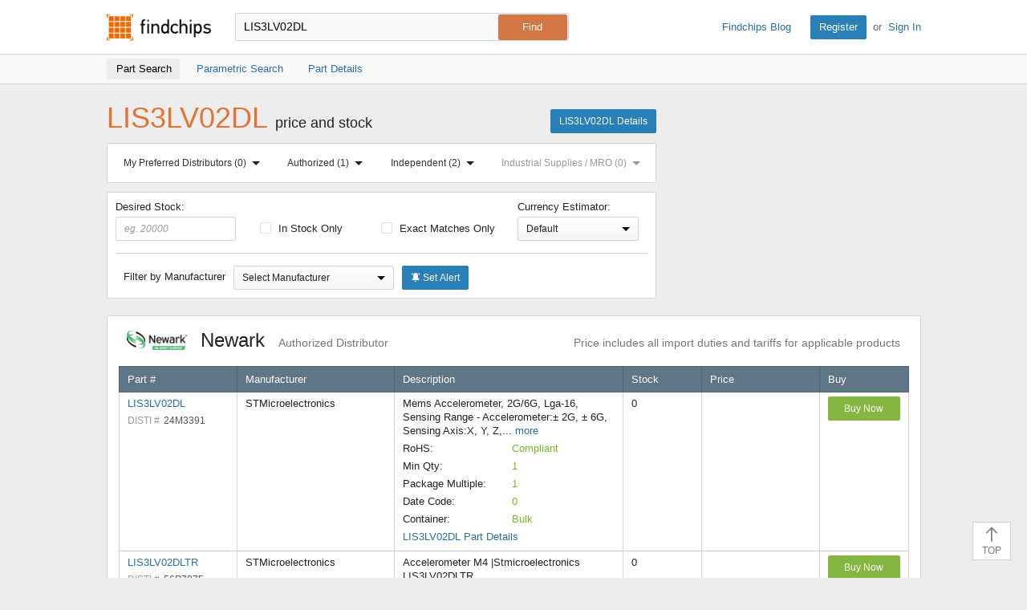

--- FILE ---
content_type: text/html; charset=UTF-8
request_url: https://www.findchips.com/search/LIS3LV02DL
body_size: 40322
content:
<!doctype html>
<!--[if IE 7]>    <html class="no-js lt-ie9 lt-ie8" lang="en"> <![endif]-->
<!--[if IE 8]>    <html class="no-js lt-ie9" lang="en"> <![endif]-->
<!--[if IE 9]>    <html class="no-js ie9" lang="en"> <![endif]-->
<!--[if gt IE 9]><!-->
<html class="no-js" lang="en" xmlns="http://www.w3.org/1999/html"> <!--<![endif]-->
<head>
    <meta charset="utf-8">
    
        
        <title>Findchips: LIS3LV02DL Price and Stock Results</title>
        <meta name="description" content="LIS3LV02DL price and availability by authorized and independent electronic component distributors." />
        
            <meta name="keywords" content="LIS3LV02DL price and stock, LIS3LV02DL pricing, LIS3LV02DL stock, LIS3LV02DL by distributor, authorized distributor, purchase LIS3LV02DL, buy LIS3LV02DL" />
        
    
    
    <meta name="viewport" content="width=device-width, initial-scale=1, maximum-scale=3">
    
        <link rel="preconnect" href="https://ads.supplyframe.com">
        <link rel="preconnect" href="https://analytics.supplyframe.com">
        <link rel="preconnect" href="https://images.ads.supplyframe.com">
    
    
    
        <link rel="preload" as="style" href="https://cdn.findchips.com/sites/findchips/stylesheets/search.css?version=0.160.2" /><link rel="preload" as="font" type="font/woff2" crossorigin href="https://cdn.findchips.com/sites/findchips/fonts/fcl-v1-icon-font.woff2?version=0.160.2" /><link rel="preload" as="font" type="font/woff2" crossorigin href="https://cdn.findchips.com/sites/findchips/fonts/fontcustom_e2eb10380bb82345ff60af5c87b72d13.woff2?version=0.160.2" />
        <link rel="stylesheet" href="https://cdn.findchips.com/sites/findchips/stylesheets/search.css?version=0.160.2" />
    

    <!--[if (gte IE 5.5)&(lte IE 9)]><link rel="stylesheet" href="https://cdn.findchips.com/sites/findchips/stylesheets/ie.css?version=0.160.2" /><![endif]-->

    
        
            
                <link rel="preload" href="//cdn.findchips.com/build/min/bundles/fc_search-0.160.2.js" as="script" nonce="9c4e2ddefd51467ea110a547275e57f2">
                <script nonce="9c4e2ddefd51467ea110a547275e57f2" src="//cdn.findchips.com/build/min/bundles/fc_search-0.160.2.js" defer></script>
            
        
    
    
    
    
        
            <link rel="canonical" href="https://www.findchips.com/search/lis3lv02dl">
        
    

    <link rel="manifest" href="/manifest.json">
<meta name="theme-color" content="#E37235">
<meta name="apple-mobile-web-app-capable" content="yes">
<meta name="apple-mobile-web-app-status-bar-style" content="default">
<link rel="apple-touch-startup-image" href="//cdn.findchips.com/sites/findchips/images/findchips@192x192.png?version=0.160.2">
</head>
<body class="is-en-locale">

    <img class="j-imp" data-src="//analytics.supplyframe.com/trackingservlet/impression?r=[base64]" src="//analytics.supplyframe.com/trackingservlet/impression?r=[base64]" style="display: none;" alt />

    <noscript>
        <div style="display:inline; float: left;">
            <img height="1" width="1" style="border-style: none; float: left;" alt="" src="//analytics.supplyframe.com/trackingservlet/impression?r=[base64]" alt="" />
        </div>
    </noscript>
    
    <!-- Google Tag Manager (noscript) -->
    
        <noscript><iframe src="https://www.googletagmanager.com/ns.html?id=GTM-TNPBC7P" height="0" width="0" style="display:none;visibility:hidden"></iframe></noscript>
    
    <!-- End Google Tag Manager (noscript) -->




<script nonce="9c4e2ddefd51467ea110a547275e57f2">
    var FC = FC || {};
    FC.translate = {"Part":"Part","Parts":"Parts","risk.rank":"Risk Rank","Design":"Design","Production":"Production","Long Term":"Long Term","No Risk Rank Available":"No Risk Rank Available","Low":"Low","Danger":"Danger","High":"High","Medium":"Medium","searchbox.instructions":"Please enter a full or partial manufacturer part number with a minimum of 3 letters or numbers","copy.link":"Copy Link","copied.exclamation":"Copied!"}
</script>






    <header id="header" class="header is-public-header ">
        <div class="content">

            <span class="logo">
                <a href="https://www.findchips.com" title="Findchips.com">Findchips.com</a>
            </span>

            <div class="header-right">
                <div class="blog-link">
                    <a target="_blank" href="https://blog.findchips.com">Findchips Blog</a>
                </div>
                <div class="sign-in-link">
                    <a href="/register" class="primary-button">Register</a><span class="action-separator">or</span><a href="/signin">Sign In</a>
                </div>
            </div>

            

                <div class="search-form ">
                    <form id="search" method="get" action="https://www.findchips.com/search" class="form">
                        <input type="text" placeholder="Enter part number" name="part" id="part" autocomplete="off"  value="LIS3LV02DL" autofocus />
                        
                        <input type="submit" class="secondary-button is-large" value="Find">
                        <div class="search-input-error hide">Please enter a full or partial manufacturer part number with a minimum of 3 letters or numbers</div>
                    </form>
                </div>

            
        </div>

        
        <!-- Sub Header Navigation-->
        <nav class="sub-header">
            <div class="content header-content">
                <a href="/search/LIS3LV02DL" class="sub-header-item active" title="">
                    <span>Part Search</span>
                </a>

                <a href="/parametric/search?term=LIS3LV02DL" class="sub-header-item " title="">
                    <span>Parametric Search</span>
                </a>

                <a href="/detail/LIS3LV02DL" class="sub-header-item " title="">
                    <span>Part Details</span>
                </a>

                
                    
                    
                    <div class="selector-wrapper">
                        <div class="j-distributor-filter distributor-filter-item">
                            <label class="label-with-txt">
                                <span>Distributor Filter:</span>
                                <select class="select">
                                    <option value="">All Distributors</option>
                                </select>
                            </label>
                        </div>
                        <button class="j-currency-sorter currency-sorter-item hyperlink hide"></button>
                    </div>
                

            </div>
        </nav>
        

        
    </header>


<!--[if (gte IE 5.5)&(lte IE 9)]>

    <div class="ie-message">
        <div class="alert-holder">
            <a href="http://windows.microsoft.com/en-us/internet-explorer/download-ie" class="basic-button is-large pull-right" target="_blank">Update your Browser</a>
            <p>Your browser (Internet Explorer) is out of date. <br>
            Update your browser for more security, comfort and the best experience for this site.</p>
        </div>
        <button class="hyperlink icon-close j-ie-close"></button>
    </div>

<![endif]-->

<div id="page" class="content search-page">

    <div class="headline-holder" >
        <div class="title-holder">

            <h1 class="title" >LIS3LV02DL <span>price and stock</span></h1>

            <a href="https://www.findchips.com/detail/LIS3LV02DL" class="primary-button">LIS3LV02DL Details</a>

        </div>

        
            
            
            <div class="ad-zone-medrect" data-adzone="rect" id="list_spons_medrect">
                <script nonce="9c4e2ddefd51467ea110a547275e57f2" type="text/javascript">
                    (function() {
                        // set data
                        var m3_r = Math.floor(Math.random()*99999999999);
                        var m3_u = '//ads.supplyframe.com/openads/www/delivery/ajs.php';
                        var searchTerm = 'LIS3LV02DL';
                        var charset = (document.charset ? '&charset='+document.charset : (document.characterSet ? '&charset='+document.characterSet : ''));
                        // generate url
                        var url = m3_u + '?zoneid=324';
                        if (document.MAX_used != undefined && document.MAX_used != ',') url += '&exclude=' + document.MAX_used;
                        if (charset) url += charset;
                        url += '&loc=' + escape(window.location);
                        if (document.referrer) url += '&referer=' + escape(document.referrer);
                        if (document.context) url += '&context=' + escape(document.context);
                        if (document.mmm_fo) url += '&mmm_fo=1';
                        var FC = window.FC || {};
                        var searchAds360 = FC.searchAds360 || {};
                        url += '&gcl=' + encodeURIComponent(searchAds360.gcl || '');
                        url += '&gclsrc=' + encodeURIComponent(searchAds360.gclsrc || '');
                        url += '&gclts=' + encodeURIComponent(searchAds360.gclts || '');
                        url += '&n=' + m3_r;
                        url += '&term=' + searchTerm;
                        url += '&adRenderElement=list_spons_medrect';
                        url += '&h_crc=9c4e2dde-fd51-467e-a110-a547275e57f2';
                        url += '';
                        
                        try {
                            // select head
                            var head = document.getElementsByTagName('head')[0];
                            // create scrypt
                            var adScriptElement = document.createElement("script");
                            adScriptElement.src = url;
                            adScriptElement.type = 'text/javascript';
                            adScriptElement.async = true;
                            // inject script into head

                            head.appendChild(adScriptElement);

                            adScriptElement.addEventListener('load', function() { 
                                if (!document.getElementById('list_spons_medrect').getElementsByTagName('a').length) {
                                    document.getElementById('list_spons_medrect').remove();
                                }
                            });
                        } catch(e) {
                            document.getElementById('list_spons_medrect').remove();
                        }
                    })();
                </script>
            </div>
            
        

        <div class="filters-holder srp-filters">
            
            <div id="anchors-holder" class="anchors-holder">
                <div id="anchors-tabs" class="content anchors-tabs">
                    <div class="anchors-sections">

                        <a href="#preferred-distributors">My Preferred Distributors <span class="anchors-number" id="anchors-number-preferred-distributors">(0)</span> <span class="arrow-holder"><span class="arrow-bottom"></span></span></a>

                        <a href="#authorized">Authorized <span class="anchors-number" id="anchors-number-authorized">(0)</span> <span class="arrow-holder"><span class="arrow-bottom"></span></span></a>
                        <a href="#independed">Independent <span class="anchors-number" id="anchors-number-independed">(0)</span> <span class="arrow-holder"><span class="arrow-bottom"></span></span></a>
                        <a href="#industrial-supplies">Industrial Supplies / MRO <span class="anchors-number" id="anchors-number-industrial-supplies">(0)</span> <span class="arrow-holder"><span class="arrow-bottom"></span></span></a>
                    </div>

                    <div id="preferred-distributors" class="tabs-content">
                        <span class="arrow-top"></span>
                        
                            <div class="tabs-content-header">
                                <a href="https://www.findchips.com/register" class="basic-button is-small">Register</a> or <a href="https://www.findchips.com/signin" class="basic-button is-small">Sign In</a> to sort your Preferred Distributors to the top of the list!
                            </div>
                        
                    </div>

                    <div id="authorized" class="tabs-content">
                        <span class="arrow-top"></span>
                        
                            <div class="tabs-content-header">
                                <h4> Authorized Distributors </h4>
                                <i class="icon-close"></i>
                            </div>
                            <ul>
                                
                                    <li id="anchorId804531678" data-name="Abracon" data-url="//analytics.supplyframe.com/trackingservlet/impression?r=[base64]">Abracon</li>
                                
                                    <li id="anchorId747233416" data-name="Analog Devices Inc" data-url="//analytics.supplyframe.com/trackingservlet/impression?r=[base64]">Analog Devices Inc</li>
                                
                                    <li id="anchorId1538" data-name="Arrow" data-url="//analytics.supplyframe.com/trackingservlet/impression?r=[base64]">Arrow</li>
                                
                                    <li id="anchorId313766971" data-name="Avnet Americas" data-url="//analytics.supplyframe.com/trackingservlet/impression?r=[base64]">Avnet Americas</li>
                                
                                    <li id="anchorId1557" data-name="Bisco" data-url="//analytics.supplyframe.com/trackingservlet/impression?r=[base64]">Bisco</li>
                                
                                    <li id="anchorId751983969" data-name="Blume Elektronik" data-url="//analytics.supplyframe.com/trackingservlet/impression?r=[base64]">Blume Elektronik</li>
                                
                                    <li id="anchorId1624318" data-name="Braemac Americas-Symmetry" data-url="//analytics.supplyframe.com/trackingservlet/impression?r=[base64]">Braemac Americas-Symmetry</li>
                                
                                    <li id="anchorId747269345" data-name="CDM Electronics" data-url="//analytics.supplyframe.com/trackingservlet/impression?r=[base64]">CDM Electronics</li>
                                
                                    <li id="anchorId4327862" data-name="Chip One Stop" data-url="//analytics.supplyframe.com/trackingservlet/impression?r=[base64]">Chip One Stop</li>
                                
                                    <li id="anchorId794989452" data-name="ChipNobo Co., Limited" data-url="//analytics.supplyframe.com/trackingservlet/impression?r=[base64]">ChipNobo Co., Limited</li>
                                
                                    <li id="anchorId1547" data-name="Coilcraft" data-url="//analytics.supplyframe.com/trackingservlet/impression?r=[base64]">Coilcraft</li>
                                
                                    <li id="anchorId4216255" data-name="ComSIT USA" data-url="//analytics.supplyframe.com/trackingservlet/impression?r=[base64]">ComSIT USA</li>
                                
                                    <li id="anchorId747075477" data-name="Cytech Systems Limited" data-url="//analytics.supplyframe.com/trackingservlet/impression?r=[base64]">Cytech Systems Limited</li>
                                
                                    <li id="anchorId747115365" data-name="DB Roberts" data-url="//analytics.supplyframe.com/trackingservlet/impression?r=[base64]">DB Roberts</li>
                                
                                    <li id="anchorId1588" data-name="DigiKey" data-url="//analytics.supplyframe.com/trackingservlet/impression?r=[base64]">DigiKey</li>
                                
                                    <li id="anchorId313770261" data-name="Dynamic Solutions" data-url="//analytics.supplyframe.com/trackingservlet/impression?r=[base64]">Dynamic Solutions</li>
                                
                                    <li id="anchorId229118423" data-name="ECCO" data-url="//analytics.supplyframe.com/trackingservlet/impression?r=[base64]">ECCO</li>
                                
                                    <li id="anchorId2953375" data-name="element14" data-url="//analytics.supplyframe.com/trackingservlet/impression?r=[base64]">element14</li>
                                
                                    <li id="anchorId747147579" data-name="Fairview Microwave" data-url="//analytics.supplyframe.com/trackingservlet/impression?r=[base64]">Fairview Microwave</li>
                                
                                    <li id="anchorId1595" data-name="Farnell" data-url="//analytics.supplyframe.com/trackingservlet/impression?r=[base64]">Farnell</li>
                                
                                    <li id="anchorId751733744" data-name="FDH Electronics" data-url="//analytics.supplyframe.com/trackingservlet/impression?r=[base64]">FDH Electronics</li>
                                
                                    <li id="anchorId226392412" data-name="Flip Electronics" data-url="//analytics.supplyframe.com/trackingservlet/impression?r=[base64]">Flip Electronics</li>
                                
                                    <li id="anchorId1555" data-name="Future Electronics" data-url="//analytics.supplyframe.com/trackingservlet/impression?r=[base64]">Future Electronics</li>
                                
                                    <li id="anchorId161773712" data-name="GLYN" data-url="//analytics.supplyframe.com/trackingservlet/impression?r=[base64]">GLYN</li>
                                
                                    <li id="anchorId1559" data-name="Heilind Electronics" data-url="//analytics.supplyframe.com/trackingservlet/impression?r=[base64]">Heilind Electronics</li>
                                
                                    <li id="anchorId1508" data-name="Interstate Connecting" data-url="//analytics.supplyframe.com/trackingservlet/impression?r=[base64]">Interstate Connecting</li>
                                
                                    <li id="anchorId747144073" data-name="L-com US" data-url="//analytics.supplyframe.com/trackingservlet/impression?r=[base64]">L-com US</li>
                                
                                    <li id="anchorId306970069" data-name="Maritex" data-url="//analytics.supplyframe.com/trackingservlet/impression?r=[base64]">Maritex</li>
                                
                                    <li id="anchorId1560" data-name="Master Electronics" data-url="//analytics.supplyframe.com/trackingservlet/impression?r=[base64]">Master Electronics</li>
                                
                                    <li id="anchorId1612" data-name="Microchip Technology" data-url="//analytics.supplyframe.com/trackingservlet/impression?r=[base64]">Microchip Technology</li>
                                
                                    <li id="anchorId1577" data-name="Mouser" data-url="//analytics.supplyframe.com/trackingservlet/impression?r=[base64]">Mouser</li>
                                
                                    <li id="anchorId2997576" data-name="NAC" data-url="//analytics.supplyframe.com/trackingservlet/impression?r=[base64]">NAC</li>
                                
                                    <li id="anchorId226390620" data-name="New Advantage" data-url="//analytics.supplyframe.com/trackingservlet/impression?r=[base64]">New Advantage</li>
                                
                                    <li id="anchorId1561" data-name="Newark" data-url="//analytics.supplyframe.com/trackingservlet/impression?r=[base64]">Newark</li>
                                
                                    <li id="anchorId751983021" data-name="NXP" data-url="//analytics.supplyframe.com/trackingservlet/impression?r=[base64]">NXP</li>
                                
                                    <li id="anchorId1540" data-name="Onlinecomponents.com" data-url="//analytics.supplyframe.com/trackingservlet/impression?r=[base64]">Onlinecomponents.com</li>
                                
                                    <li id="anchorId747221694" data-name="Pasternack Enterprises" data-url="//analytics.supplyframe.com/trackingservlet/impression?r=[base64]">Pasternack Enterprises</li>
                                
                                    <li id="anchorId1543" data-name="PEI Genesis" data-url="//analytics.supplyframe.com/trackingservlet/impression?r=[base64]">PEI Genesis</li>
                                
                                    <li id="anchorId203130357" data-name="Perfect Parts" data-url="//analytics.supplyframe.com/trackingservlet/impression?r=[base64]">Perfect Parts</li>
                                
                                    <li id="anchorId1589" data-name="Powell Electronics" data-url="//analytics.supplyframe.com/trackingservlet/impression?r=[base64]">Powell Electronics</li>
                                
                                    <li id="anchorId1534" data-name="PUI" data-url="//analytics.supplyframe.com/trackingservlet/impression?r=[base64]">PUI</li>
                                
                                    <li id="anchorId794964858" data-name="RECOM Power" data-url="//analytics.supplyframe.com/trackingservlet/impression?r=[base64]">RECOM Power</li>
                                
                                    <li id="anchorId4069724" data-name="Richardson RFPD" data-url="//analytics.supplyframe.com/trackingservlet/impression?r=[base64]">Richardson RFPD</li>
                                
                                    <li id="anchorId1556" data-name="Rochester" data-url="//analytics.supplyframe.com/trackingservlet/impression?r=[base64]">Rochester</li>
                                
                                    <li id="anchorId1567" data-name="RS" data-url="//analytics.supplyframe.com/trackingservlet/impression?r=[base64]">RS</li>
                                
                                    <li id="anchorId1591" data-name="Sager" data-url="//analytics.supplyframe.com/trackingservlet/impression?r=[base64]">Sager</li>
                                
                                    <li id="anchorId249565908" data-name="Samtec" data-url="//analytics.supplyframe.com/trackingservlet/impression?r=[base64]">Samtec</li>
                                
                                    <li id="anchorId747074981" data-name="SiTime Corporation" data-url="//analytics.supplyframe.com/trackingservlet/impression?r=[base64]">SiTime Corporation</li>
                                
                                    <li id="anchorId751968441" data-name="STMicroelectronics" data-url="//analytics.supplyframe.com/trackingservlet/impression?r=[base64]">STMicroelectronics</li>
                                
                                    <li id="anchorId239502699" data-name="TE Connectivity" data-url="//analytics.supplyframe.com/trackingservlet/impression?r=[base64]">TE Connectivity</li>
                                
                                    <li id="anchorId751970179" data-name="Teledyne e2v" data-url="//analytics.supplyframe.com/trackingservlet/impression?r=[base64]">Teledyne e2v</li>
                                
                                    <li id="anchorId150002559" data-name="TME" data-url="//analytics.supplyframe.com/trackingservlet/impression?r=[base64]">TME</li>
                                
                                    <li id="anchorId1545" data-name="TTI" data-url="//analytics.supplyframe.com/trackingservlet/impression?r=[base64]">TTI</li>
                                
                                    <li id="anchorId265393323" data-name="Venkel Ltd." data-url="//analytics.supplyframe.com/trackingservlet/impression?r=[base64]">Venkel Ltd.</li>
                                
                                    <li id="anchorId2167609" data-name="Verical" data-url="//analytics.supplyframe.com/trackingservlet/impression?r=[base64]">Verical</li>
                                
                                    <li id="anchorId234420023" data-name="Waytek, Inc." data-url="//analytics.supplyframe.com/trackingservlet/impression?r=[base64]">Waytek, Inc.</li>
                                
                                    <li id="anchorId4113973" data-name="Wuhan P&amp;S" data-url="//analytics.supplyframe.com/trackingservlet/impression?r=[base64]">Wuhan P&amp;S</li>
                                
                            </ul>
                        
                    </div>
                    <div id="independed" class="tabs-content">
                        <span class="arrow-top"></span>
                        
                            <div class="tabs-content-header">
                                <h4> Independent Distributors </h4>
                                <i class="icon-close"></i>
                            </div>
                            <ul>
                                
                                    <li id="anchorId163864201" data-name="Ameya" data-url="//analytics.supplyframe.com/trackingservlet/impression?r=[base64]">Ameya</li>
                                
                                    <li id="anchorId2975433" data-name="Bristol" data-url="//analytics.supplyframe.com/trackingservlet/impression?r=[base64]">Bristol</li>
                                
                                    <li id="anchorId121526716" data-name="Chip 1 Exchange" data-url="//analytics.supplyframe.com/trackingservlet/impression?r=[base64]">Chip 1 Exchange</li>
                                
                                    <li id="anchorId747232227" data-name="Chip Stock" data-url="//analytics.supplyframe.com/trackingservlet/impression?r=[base64]">Chip Stock</li>
                                
                                    <li id="anchorId4216256" data-name="Component Electronics, Inc" data-url="//analytics.supplyframe.com/trackingservlet/impression?r=[base64]">Component Electronics, Inc</li>
                                
                                    <li id="anchorId747132886" data-name="Futuretech Components" data-url="//analytics.supplyframe.com/trackingservlet/impression?r=[base64]">Futuretech Components</li>
                                
                                    <li id="anchorId307760473" data-name="Greenchips" data-url="//analytics.supplyframe.com/trackingservlet/impression?r=[base64]">Greenchips</li>
                                
                                    <li id="anchorId2390623" data-name="IBS Electronics" data-url="//analytics.supplyframe.com/trackingservlet/impression?r=[base64]">IBS Electronics</li>
                                
                                    <li id="anchorId240664873" data-name="LCSC" data-url="//analytics.supplyframe.com/trackingservlet/impression?r=[base64]">LCSC</li>
                                
                                    <li id="anchorId747129605" data-name="MacroQuest" data-url="//analytics.supplyframe.com/trackingservlet/impression?r=[base64]">MacroQuest</li>
                                
                                    <li id="anchorId747576320" data-name="Neutron USA" data-url="//analytics.supplyframe.com/trackingservlet/impression?r=[base64]">Neutron USA</li>
                                
                                    <li id="anchorId163862849" data-name="NexGen Digital" data-url="//analytics.supplyframe.com/trackingservlet/impression?r=[base64]">NexGen Digital</li>
                                
                                    <li id="anchorId2975429" data-name="Quest" data-url="//analytics.supplyframe.com/trackingservlet/impression?r=[base64]">Quest</li>
                                
                                    <li id="anchorId794989421" data-name="SEMICONN" data-url="//analytics.supplyframe.com/trackingservlet/impression?r=[base64]">SEMICONN</li>
                                
                                    <li id="anchorId747143477" data-name="Sense Electronic" data-url="//analytics.supplyframe.com/trackingservlet/impression?r=[base64]">Sense Electronic</li>
                                
                                    <li id="anchorId12854433" data-name="Sensible Micro Corp" data-url="//analytics.supplyframe.com/trackingservlet/impression?r=[base64]">Sensible Micro Corp</li>
                                
                                    <li id="anchorId747142532" data-name="Shengyu Electronics" data-url="//analytics.supplyframe.com/trackingservlet/impression?r=[base64]">Shengyu Electronics</li>
                                
                                    <li id="anchorId807538089" data-name="Unikey Electronic" data-url="//analytics.supplyframe.com/trackingservlet/impression?r=[base64]">Unikey Electronic</li>
                                
                                    <li id="anchorId320344162" data-name="Utmel Electronic" data-url="//analytics.supplyframe.com/trackingservlet/impression?r=[base64]">Utmel Electronic</li>
                                
                                    <li id="anchorId4307548" data-name="Vyrian" data-url="//analytics.supplyframe.com/trackingservlet/impression?r=[base64]">Vyrian</li>
                                
                                    <li id="anchorId236388984" data-name="Win Source Electronics" data-url="//analytics.supplyframe.com/trackingservlet/impression?r=[base64]">Win Source Electronics</li>
                                
                            </ul>
                        
                    </div>
                    <div id="industrial-supplies" class="tabs-content">
                        <span class="arrow-top"></span>
                        
                    </div>
                </div>
            </div>
            
        </div>

        <div class="filters-holder srp-filters">
            <span class="show-filters j-show-filters">Show Filters</span>
            <div class="filters j-filters hide">
                <label for="filterInStockInput" class="stock-input desired-stock">
                    Desired Stock:
                    <input type="number" min="0" name="stock-number" placeholder="eg. 20000" id="filterInStockInput" class="stock-number" value=""/>
                </label>
                <label for="filterInStock" class="clear-left">
                    <input type="checkbox" name="in-stock" id="filterInStock"  data-csrf="tnW7HfEY-Hovkq6oHfV5JdFfejYC7GrpGcgo" data-default="false" data-yes="//analytics.supplyframe.com/trackingservlet/impression?r=[base64]" data-no="//analytics.supplyframe.com/trackingservlet/impression?r=[base64]">
                    In Stock Only
                </label>

                <label for="filterExactMatches">
                    <input type="checkbox" name="exact-matches" data-csrf="tnW7HfEY-Hovkq6oHfV5JdFfejYC7GrpGcgo" id="filterExactMatches"  data-default="false" data-yes="//analytics.supplyframe.com/trackingservlet/impression?r=[base64]" data-no="//analytics.supplyframe.com/trackingservlet/impression?r=[base64]"/>
                    Exact Matches Only
                </label>

                
<label for="currencySort" class="label-with-txt currency-sort-label j-currency-sort-holder">
    <span class="filter-currency-txt">Currency Estimator:</span>
    <select id="currencySort" class="currency-sort hide" data-csrf="tnW7HfEY-Hovkq6oHfV5JdFfejYC7GrpGcgo" >
        <option value="default">Default</option>
        
        
            
        
            
        
            
        
            
                <option value="AUD" data-url="//analytics.supplyframe.com/trackingservlet/impression?r=[base64]">AUD</option>
            
        
            
        
            
        
            
        
            
        
            
                <option value="BRL" data-url="//analytics.supplyframe.com/trackingservlet/impression?r=[base64]">BRL</option>
            
        
            
        
            
                <option value="CAD" data-url="//analytics.supplyframe.com/trackingservlet/impression?r=[base64]">CAD</option>
            
        
            
        
            
        
            
                <option value="CNY" data-url="//analytics.supplyframe.com/trackingservlet/impression?r=[base64]">CNY</option>
            
        
            
        
            
        
            
        
            
        
            
        
            
        
            
        
            
                <option value="EUR" data-url="//analytics.supplyframe.com/trackingservlet/impression?r=[base64]">EUR</option>
            
        
            
        
            
                <option value="GBP" data-url="//analytics.supplyframe.com/trackingservlet/impression?r=[base64]">GBP</option>
            
        
            
        
            
        
            
        
            
        
            
        
            
                <option value="ILS" data-url="//analytics.supplyframe.com/trackingservlet/impression?r=[base64]">ILS</option>
            
        
            
                <option value="INR" data-url="//analytics.supplyframe.com/trackingservlet/impression?r=[base64]">INR</option>
            
        
            
        
            
        
            
                <option value="JPY" data-url="//analytics.supplyframe.com/trackingservlet/impression?r=[base64]">JPY</option>
            
        
            
        
            
                <option value="KRW" data-url="//analytics.supplyframe.com/trackingservlet/impression?r=[base64]">KRW</option>
            
        
            
        
            
        
            
        
            
        
            
        
            
        
            
        
            
        
            
        
            
        
            
        
            
        
            
        
            
        
            
        
            
        
            
        
            
        
            
        
            
        
            
        
            
        
            
        
            
        
            
        
            
        
            
        
            
        
            
        
            
                <option value="RUB" data-url="//analytics.supplyframe.com/trackingservlet/impression?r=[base64]">RUB</option>
            
        
            
        
            
        
            
        
            
        
            
        
            
        
            
        
            
        
            
        
            
                <option value="TWD" data-url="//analytics.supplyframe.com/trackingservlet/impression?r=[base64]">TWD</option>
            
        
            
        
            
        
            
        
            
                <option value="USD" data-url="//analytics.supplyframe.com/trackingservlet/impression?r=[base64]">USD</option>
            
        
            
        
            
        
            
        
            
        
            
        
            
        
            
        
    </select>
    <div class="temp-currency-filter-holder">
        <div class="select-holder">
            <div class="select-text">Default</div>
            <span class="arrow-bottom"></span>
        </div>
    </div>
</label>

<script nonce="9c4e2ddefd51467ea110a547275e57f2">
    var FC = FC || {};
    FC.currencies = {"AED":{"htmlCode":"","showInDropdown":false,"rate":{"symbol":"AED","rate":3.6725,"htmlCode":"","showInDropdown":false}},"ANG":{"htmlCode":"&#xA4;","showInDropdown":false,"rate":{"symbol":"ANG","rate":1.79,"htmlCode":"&#xA4;","showInDropdown":false}},"ARS":{"htmlCode":"&#36;","showInDropdown":false,"rate":{"symbol":"ARS","rate":1433.054843,"htmlCode":"&#36;","showInDropdown":false}},"AUD":{"htmlCode":"&#65;&#36;","showInDropdown":true,"rate":{"symbol":"AUD","rate":1.450326,"htmlCode":"&#36;","showInDropdown":false}},"BGN":{"htmlCode":"&#xA4;","showInDropdown":false,"rate":{"symbol":"BGN","rate":1.6536,"htmlCode":"&#xA4;","showInDropdown":false}},"BHD":{"htmlCode":"","showInDropdown":false,"rate":{"symbol":"BHD","rate":0.376633,"htmlCode":"","showInDropdown":false}},"BND":{"htmlCode":"&#xA4;","showInDropdown":false,"rate":{"symbol":"BND","rate":1.278658,"htmlCode":"&#xA4;","showInDropdown":false}},"BOB":{"htmlCode":"&#xA4;","showInDropdown":false,"rate":{"symbol":"BOB","rate":6.909418,"htmlCode":"&#xA4;","showInDropdown":false}},"BRL":{"htmlCode":"&#82;&#36;","showInDropdown":true,"rate":{"symbol":"BRL","rate":5.288845,"htmlCode":"&#82;&#36;","showInDropdown":true}},"BWP":{"htmlCode":"&#xA4;","showInDropdown":false,"rate":{"symbol":"BWP","rate":13.239481,"htmlCode":"&#xA4;","showInDropdown":false}},"CAD":{"htmlCode":"Can&#36;","showInDropdown":true,"rate":{"symbol":"CAD","rate":1.37255,"htmlCode":"&#36;","showInDropdown":false}},"CHF":{"htmlCode":"fr.","showInDropdown":false,"rate":{"symbol":"CHF","rate":0.779993,"htmlCode":"&#67;&#72;&#70;","showInDropdown":false}},"CLP":{"htmlCode":"CLP&#36;","showInDropdown":false,"rate":{"symbol":"CLP","rate":869.565217,"htmlCode":"&#36;","showInDropdown":false}},"CNY":{"htmlCode":"&#165;","showInDropdown":true,"rate":{"symbol":"CNY","rate":6.9633,"htmlCode":"&#165;","showInDropdown":true}},"COP":{"htmlCode":"COL&#36;","showInDropdown":false,"rate":{"symbol":"COP","rate":3575.7704,"htmlCode":"&#xA4;","showInDropdown":false}},"CRC":{"htmlCode":"&#xA4;","showInDropdown":false,"rate":{"symbol":"CRC","rate":491.102017,"htmlCode":"&#xA4;","showInDropdown":false}},"CZK":{"htmlCode":"&#75;&#269;","showInDropdown":false,"rate":{"symbol":"CZK","rate":20.5205,"htmlCode":"&#75;&#269;","showInDropdown":false}},"DKK":{"htmlCode":"kr.","showInDropdown":false,"rate":{"symbol":"DKK","rate":6.314,"htmlCode":"&#107;&#114;","showInDropdown":false}},"DOP":{"htmlCode":"&#xA4;","showInDropdown":false,"rate":{"symbol":"DOP","rate":62.981738,"htmlCode":"&#xA4;","showInDropdown":false}},"DZD":{"htmlCode":"&#xA4;","showInDropdown":false,"rate":{"symbol":"DZD","rate":129.63,"htmlCode":"&#xA4;","showInDropdown":false}},"EGP":{"htmlCode":"&#163;","showInDropdown":false,"rate":{"symbol":"EGP","rate":47.103183,"htmlCode":"&#163;","showInDropdown":false}},"EUR":{"htmlCode":"&#8364;","showInDropdown":true,"rate":{"symbol":"EUR","rate":0.84538,"htmlCode":"&#8364;","showInDropdown":true}},"FJD":{"htmlCode":"&#xA4;","showInDropdown":false,"rate":{"symbol":"FJD","rate":2.2503,"htmlCode":"&#xA4;","showInDropdown":false}},"GBP":{"htmlCode":"&#163;","showInDropdown":true,"rate":{"symbol":"GBP","rate":0.732869,"htmlCode":"&#163;","showInDropdown":true}},"HKD":{"htmlCode":"HK&#36;","showInDropdown":false,"rate":{"symbol":"HKD","rate":7.79755,"htmlCode":"&#20803;","showInDropdown":false}},"HNL":{"htmlCode":"&#xA4;","showInDropdown":false,"rate":{"symbol":"HNL","rate":26.174917,"htmlCode":"&#xA4;","showInDropdown":false}},"HRK":{"htmlCode":"&#xA4;","showInDropdown":false,"rate":{"symbol":"HRK","rate":6.37022,"htmlCode":"&#xA4;","showInDropdown":false}},"HUF":{"htmlCode":"&#70;&#116;","showInDropdown":false,"rate":{"symbol":"HUF","rate":323.15,"htmlCode":"&#70;&#116;","showInDropdown":false}},"IDR":{"htmlCode":"&#82;&#112;","showInDropdown":false,"rate":{"symbol":"IDR","rate":16777.45,"htmlCode":"&#82;&#112;","showInDropdown":false}},"ILS":{"htmlCode":"&#8362;","showInDropdown":true,"rate":{"symbol":"ILS","rate":3.134955,"htmlCode":"&#8362;","showInDropdown":true}},"INR":{"htmlCode":"&#8377;","showInDropdown":true,"rate":{"symbol":"INR","rate":91.593,"htmlCode":"&#8377;","showInDropdown":false}},"JMD":{"htmlCode":"&#74;&#36;","showInDropdown":false,"rate":{"symbol":"JMD","rate":157.389265,"htmlCode":"&#74;&#36;","showInDropdown":false}},"JOD":{"htmlCode":"","showInDropdown":false,"rate":{"symbol":"JOD","rate":0.709,"htmlCode":"","showInDropdown":false}},"JPY":{"htmlCode":"&#165;","showInDropdown":true,"rate":{"symbol":"JPY","rate":155.69497191,"htmlCode":"&#165;","showInDropdown":true}},"KES":{"htmlCode":"","showInDropdown":false,"rate":{"symbol":"KES","rate":128.88,"htmlCode":"","showInDropdown":false}},"KRW":{"htmlCode":"&#8361;","showInDropdown":true,"rate":{"symbol":"KRW","rate":1446.31,"htmlCode":"&#8361;","showInDropdown":true}},"KWD":{"htmlCode":"&#xA4;","showInDropdown":false,"rate":{"symbol":"KWD","rate":0.306332,"htmlCode":"&#xA4;","showInDropdown":false}},"KYD":{"htmlCode":"&#xA4;","showInDropdown":false,"rate":{"symbol":"KYD","rate":0.83328,"htmlCode":"&#xA4;","showInDropdown":false}},"KZT":{"htmlCode":"&#xA4;","showInDropdown":false,"rate":{"symbol":"KZT","rate":503.338994,"htmlCode":"&#xA4;","showInDropdown":false}},"LBP":{"htmlCode":"&#163;","showInDropdown":false,"rate":{"symbol":"LBP","rate":88855.236901,"htmlCode":"&#163;","showInDropdown":false}},"LKR":{"htmlCode":"&#8360;","showInDropdown":false,"rate":{"symbol":"LKR","rate":309.696289,"htmlCode":"&#8360;","showInDropdown":false}},"LTL":{"htmlCode":"&#76;&#116;","showInDropdown":false,"rate":{"symbol":"LTL","rate":3.2088,"htmlCode":"&#76;&#116;","showInDropdown":false}},"LVL":{"htmlCode":"&#76;&#115;","showInDropdown":false,"rate":{"symbol":"LVL","rate":0.6531,"htmlCode":"&#76;&#115;","showInDropdown":false}},"MAD":{"htmlCode":"&#1583;.&#1605;.","showInDropdown":false,"rate":{"symbol":"MAD","rate":9.089318,"htmlCode":"","showInDropdown":false}},"MDL":{"htmlCode":"&#xA4;","showInDropdown":false,"rate":{"symbol":"MDL","rate":16.949248,"htmlCode":"&#xA4;","showInDropdown":false}},"MKD":{"htmlCode":"&#xA4;","showInDropdown":false,"rate":{"symbol":"MKD","rate":52.499995,"htmlCode":"&#xA4;","showInDropdown":false}},"MUR":{"htmlCode":"&#xA4;","showInDropdown":false,"rate":{"symbol":"MUR","rate":45.910002,"htmlCode":"&#xA4;","showInDropdown":false}},"MXN":{"htmlCode":"MX&#36;","showInDropdown":false,"rate":{"symbol":"MXN","rate":17.3631,"htmlCode":"&#36;","showInDropdown":false}},"MYR":{"htmlCode":"&#82;&#77;","showInDropdown":false,"rate":{"symbol":"MYR","rate":4.0055,"htmlCode":"&#82;&#77;","showInDropdown":false}},"NAD":{"htmlCode":"&#36;","showInDropdown":false,"rate":{"symbol":"NAD","rate":16.134821,"htmlCode":"&#36;","showInDropdown":false}},"NGN":{"htmlCode":"&#xA4;","showInDropdown":false,"rate":{"symbol":"NGN","rate":1421.06,"htmlCode":"&#xA4;","showInDropdown":false}},"NIO":{"htmlCode":"&#xA4;","showInDropdown":false,"rate":{"symbol":"NIO","rate":36.784057,"htmlCode":"&#xA4;","showInDropdown":false}},"NOK":{"htmlCode":"&#107;&#114;","showInDropdown":false,"rate":{"symbol":"NOK","rate":9.7724,"htmlCode":"&#107;&#114;","showInDropdown":false}},"NPR":{"htmlCode":"&#8360;","showInDropdown":false,"rate":{"symbol":"NPR","rate":145.73867,"htmlCode":"&#8360;","showInDropdown":false}},"NZD":{"htmlCode":"NZ&#36;","showInDropdown":false,"rate":{"symbol":"NZD","rate":1.68039,"htmlCode":"&#36;","showInDropdown":false}},"OMR":{"htmlCode":"&#65020;","showInDropdown":false,"rate":{"symbol":"OMR","rate":0.384514,"htmlCode":"&#65020;","showInDropdown":false}},"PEN":{"htmlCode":"&#xA4;","showInDropdown":false,"rate":{"symbol":"PEN","rate":3.328994,"htmlCode":"&#xA4;","showInDropdown":false}},"PGK":{"htmlCode":"&#xA4;","showInDropdown":false,"rate":{"symbol":"PGK","rate":4.276289,"htmlCode":"&#xA4;","showInDropdown":false}},"PHP":{"htmlCode":"&#8369;","showInDropdown":false,"rate":{"symbol":"PHP","rate":58.966998,"htmlCode":"&#80;&#104;&#11;","showInDropdown":false}},"PKR":{"htmlCode":"&#8360;","showInDropdown":false,"rate":{"symbol":"PKR","rate":279.704669,"htmlCode":"&#8360;","showInDropdown":false}},"PLN":{"htmlCode":"&#122;&#322;","showInDropdown":false,"rate":{"symbol":"PLN","rate":3.555396,"htmlCode":"&#122;&#322;","showInDropdown":false}},"PYG":{"htmlCode":"&#xA4;","showInDropdown":false,"rate":{"symbol":"PYG","rate":6635.602491,"htmlCode":"&#xA4;","showInDropdown":false}},"QAR":{"htmlCode":"&#65020;","showInDropdown":false,"rate":{"symbol":"QAR","rate":3.617788,"htmlCode":"&#65020;","showInDropdown":false}},"RON":{"htmlCode":"&#108;&#101;&#1;","showInDropdown":false,"rate":{"symbol":"RON","rate":4.314,"htmlCode":"&#108;&#101;&#1;","showInDropdown":false}},"RSD":{"htmlCode":"&#xA4;","showInDropdown":false,"rate":{"symbol":"RSD","rate":99.38,"htmlCode":"&#xA4;","showInDropdown":false}},"RUB":{"htmlCode":"&#1088;&#1091;&#1073;","showInDropdown":true,"rate":{"symbol":"RUB","rate":75.434497,"htmlCode":"&#1088;&#1091;&#1073;","showInDropdown":true}},"SAR":{"htmlCode":"&#65020;","showInDropdown":false,"rate":{"symbol":"SAR","rate":3.748937,"htmlCode":"&#65020;","showInDropdown":false}},"SCR":{"htmlCode":"&#xA4;","showInDropdown":false,"rate":{"symbol":"SCR","rate":14.264,"htmlCode":"&#xA4;","showInDropdown":false}},"SEK":{"htmlCode":"&#107;&#114;","showInDropdown":false,"rate":{"symbol":"SEK","rate":8.9501,"htmlCode":"&#107;&#114;","showInDropdown":false}},"SGD":{"htmlCode":"S&#36;","showInDropdown":false,"rate":{"symbol":"SGD","rate":1.2727,"htmlCode":"&#36;","showInDropdown":false}},"SLL":{"htmlCode":"&#xA4;","showInDropdown":false,"rate":{"symbol":"SLL","rate":20969.5,"htmlCode":"&#xA4;","showInDropdown":false}},"THB":{"htmlCode":"&#3647;","showInDropdown":false,"rate":{"symbol":"THB","rate":31.192459,"htmlCode":"&#3647;","showInDropdown":false}},"TND":{"htmlCode":"&#xA4;","showInDropdown":false,"rate":{"symbol":"TND","rate":2.888786,"htmlCode":"&#xA4;","showInDropdown":false}},"TRY":{"htmlCode":"&#8356;","showInDropdown":false,"rate":{"symbol":"TRY","rate":43.370197,"htmlCode":"&#89;&#84;&#76;","showInDropdown":false}},"TTD":{"htmlCode":"&#xA4;","showInDropdown":false,"rate":{"symbol":"TTD","rate":6.790444,"htmlCode":"&#xA4;","showInDropdown":false}},"TWD":{"htmlCode":"&#20803;","showInDropdown":true,"rate":{"symbol":"TWD","rate":31.3858,"htmlCode":"&#78;&#84;&#36;","showInDropdown":true}},"TZS":{"htmlCode":"&#xA4;","showInDropdown":false,"rate":{"symbol":"TZS","rate":2555,"htmlCode":"&#xA4;","showInDropdown":false}},"UAH":{"htmlCode":"&#xA4;","showInDropdown":false,"rate":{"symbol":"UAH","rate":43.112406,"htmlCode":"&#xA4;","showInDropdown":false}},"UGX":{"htmlCode":"&#xA4;","showInDropdown":false,"rate":{"symbol":"UGX","rate":3507.638435,"htmlCode":"&#xA4;","showInDropdown":false}},"USD":{"htmlCode":"&#36;","showInDropdown":true,"rate":{"symbol":"USD","rate":1,"htmlCode":"&#36;","showInDropdown":true}},"UYU":{"htmlCode":"&#xA4;","showInDropdown":false,"rate":{"symbol":"UYU","rate":37.578734,"htmlCode":"&#xA4;","showInDropdown":false}},"UZS":{"htmlCode":"&#xA4;","showInDropdown":false,"rate":{"symbol":"UZS","rate":12043.851003,"htmlCode":"&#xA4;","showInDropdown":false}},"VEF":{"htmlCode":"&#66;&#115;","showInDropdown":false,"rate":{"symbol":"VEF","rate":248487.6422,"htmlCode":"&#66;&#115;","showInDropdown":false}},"VND":{"htmlCode":"&#8363;","showInDropdown":false,"rate":{"symbol":"VND","rate":26243.275613,"htmlCode":"&#xA4;","showInDropdown":false}},"YER":{"htmlCode":"&#xA4;","showInDropdown":false,"rate":{"symbol":"YER","rate":238.300078,"htmlCode":"&#xA4;","showInDropdown":false}},"ZAR":{"htmlCode":"&#82;","showInDropdown":false,"rate":{"symbol":"ZAR","rate":16.11696,"htmlCode":"&#82;","showInDropdown":false}},"ZMK":{"htmlCode":"&#xA4;","showInDropdown":false,"rate":{"symbol":"ZMK","rate":5252.0247,"htmlCode":"&#xA4;","showInDropdown":false}}};
</script>

                
                <div class="manufacturer-filter-holder">
                    <label>Filter by Manufacturer</label>
                    <div id="manufacturers-select-holder" class="manufacturers-select-holder" data-manuf="">
                        <div class="select-holder">
                            Select Manufacturer
                            <span class="arrow-bottom"></span>
                        </div>
                        <select class="hide"></select>
                    </div>

                    

                    <div class="alert-btn-holder">
                        <button class="primary-button alert-btn j-alert" data-csrf="tnW7HfEY-Hovkq6oHfV5JdFfejYC7GrpGcgo">
                            <i class="icon-notifications"></i>
                            <span class="alert-text">Set Alert</span>
                        </button>
                    </div>
                </div>

            </div>
        </div>

    </div>

    <div class="j-srp-filters hide" data-part="LIS3LV02DL" data-bot="false" data-preferred=" []" data-pref-stock="" data-pref-match=""></div>

        <div id="partAlertModal" class="default-modal part-alerts-modal hide">
    <button class="hyperlink icon-close"></button>

    <div class="default-modal-header">
        <h4>
            <span class="update-alert hide">Update</span>
            Alert Settings for: <span class="j-part-number">LIS3LV02DL</span> <span class="j-manufacturer" data-by="by"></span>
        </h4>
    </div>

    <form method="post" action="/account/alertRegistration" class="j-part-alert-form">
        
            <!-- prevent password autofill -->
            <input type="text" style="display: none;">
            <input type="password" style="display: none;">
        
        
        <div class="j-part-alert-tab j-modal-tab">
            <div class="default-modal-content">
                

                <div class="modal-error j-part-alert-form-error hide"></div>
                
                <div class="alert-section manufacturer-section hide" data-user="false">
                    <div class="select-manufacturer-header">Select Manufacturer</div>
                    <div>Which Manufacturer of LIS3LV02DL would you like to use for your alert(s)?</div>
                    <div class="alert-manufacturers-select-holder">
                        <select></select>
                    </div>
                </div>

                <div class="alert-section inventory-section">
                    <input type="checkbox" name="inventory" class="j-alert-checkbox j-inventory-checkbox" checked> <span class="section-label">Inventory Alert</span>
                    <div class="j-alert-settings j-inventory-alert">
                        <ul class="alert-list inventory-list">
                            <li>
                                Please alert me when <span class="bold j-part-number">LIS3LV02DL</span> inventory levels are
                                <select class="select alert-select j-inventory-alert-select" name="inventoryAlert">
                                    <option value="above">Above</option>
                                    <option value="below">Below</option>
                                </select>
                                or equal to a quantity of
                                <input type="number" autocomplete="off" min="1" max="1000000000000" step="1" name="inventoryQty" placeholder="Enter QTY" class="quantity-input">
                                from one of my selected distributors.
                            </li>
                        </ul>
                        <button type="button" class="other-button is-small add-inventory-alert add-alert">+ Add another inventory alert</button>
                        <ul class="part-alert-alternates hide">
                            <li>
                                <button type="button" class="hyperlink select-all-alt-btn" data-select="false">Deselect All</button>
                                <input type="checkbox" class="alternative-toggle">
                                Also alert me for <span class="bold"><span class="j-part-number">LIS3LV02DL</span> alternates</span>
                                <div class="part-list"></div>
                                <div class="existing-alert-warning hide">An alert is already set for the following part(s): <span class="existing-alerts"></span>. Any existing alert will be overwritten and set as a new alert.</span></div>
                            </li>
                        </ul>
                    </div>

                </div>

                <div class="no-price-warning hide">
                    <i class="fa-solid fa-circle-exclamation"></i>
                    <span>No pricing information is available at this time</span>
                </div>
                <div class="alert-section pricing-section">
                    <input type="checkbox" name="pricing" class="j-alert-checkbox j-pricing-checkbox"> <span class="section-label">Pricing Alert</span>
                    <div class="j-alert-settings j-pricing-alert is-disabled" data-have-price="false">
                        <ul class="alert-list pricing-list">
                            <li>
                                <div class="pricing-wrapper">
                                    Please alert me when the single part price for <span class="bold j-part-number">LIS3LV02DL</span>
                                    <select class="select alert-select j-pricing-alert-select" name="pricingAlert" data-disabled=true>
                                        <option value="decrease" selected>Decreases</option>
                                        <option value="increase">Increases</option>
                                    </select>
                                    to
                                    <div class="pricing-input">$ <input type="number" autocomplete="off" min="0" max="1000000000000" step="0.0001" name="pricingPrice" placeholder="Enter target price" class="price-input" disabled></div>
                                    for at least
                                    <input type="number" autocomplete="off" min="1" max="1000000000000" name="pricingQty" step="1" placeholder="Enter target QTY" class="quantity-input" disabled>
                                    parts from one of my selected distributors.
                                </div>
                                <div class="pricing-alert-expiration">Your Pricing Alert is set to expire on <span class="date"></span>.</div>
                                <div class="expire-wrapper">
                                    <span class="insert-alert">Set this alert to expire in</span>
                                    <span class="update-alert hide">Update this alert to expire</span>
                                    <select class="select alert-expire-select j-pricing-alert-expire-select" name="pricingExpire" data-disabled=true>
                                        <option value="2" selected>2 weeks</option>
                                        <option value="4">4 weeks</option>
                                        <option value="6">6 weeks</option>
                                        <option value="8">8 weeks</option>
                                    </select>
                                    <span class="expired-notice hide"> · Expired on <span class="expire-on-date"></span></span>
                                </div>
                            </li>
                        </ul>
                        <button type="button" class="other-button is-small add-pricing-alert add-alert">+ Add another pricing alert</button>
                        <ul class="part-alert-alternates hide">
                            <li>
                                <button type="button" class="hyperlink select-all-alt-btn" data-select="false">Deselect All</button>
                                <input type="checkbox" class="alternative-toggle">
                                Also alert me for <span class="bold"><span class="j-part-number">LIS3LV02DL</span> alternates</span>
                                <div class="part-list"></div>
                                <div class="existing-alert-warning hide">An alert is already set for the following part(s): <span class="existing-alerts"></span>. Any existing alert will be overwritten and set as a new alert.</span></div>
                            </li>
                        </ul>
                    </div>
                </div>

            </div>

            <div class="default-modal-footer">
                <input type="hidden" class="j-manufacturer" name="manufacturer" value="">
                <input type="hidden" class="j-part-number" name="partNumber" value="LIS3LV02DL">
                <input type="hidden" class="j-category" name="category" value="">
                <input type="hidden" name="_csrf" value="tnW7HfEY-Hovkq6oHfV5JdFfejYC7GrpGcgo">
                <button type="button" class="cancel-button j-close-part-alerts">Cancel</button>
                <span class="insert-alert">
                    <button type="button" class="secondary-button j-confirm-btn j-alerts-next">Select Distributors</button>
                </span>
                <span class="update-alert hide">
                    <button type="button" class="basic-button j-confirm-btn j-alerts-next">Change Distributors</button>
                    <input type="submit" class="secondary-button j-confirm-btn" value="Update Alert(s)" />
                </span>
            </div>
        </div>

        <div class="j-preferred-distributor-tab j-modal-tab hide">
            <div class="default-modal-content j-prerrered-content">
                <p class="j-distributor-error modal-error hide"></p>
                <p class="j-distributor-success success hide">Your part alert has been saved!</p>
                <h6 class="preferred-distributor-notice">Alerts are triggered based off of individual distributors that you choose.  Select your distributor(s) below.</h6>
            </div>

            <div class="default-modal-footer">
                <button type="button" class="cancel-button j-close-preferred-distributors">Back</button>
                
                    <button type="button" class="secondary-button j-confirm-btn j-preferred-distributor-next">Set Alert</button>
                
            </div>
        </div>

        
            <div class="j-registration-tab j-modal-tab hide">
                <div class="default-modal-content">
                    <div class="modal-error j-registration-error hide"></div>
                    <p class="j-registration-success success hide">Your part alert has been saved!</p>
                    <div class="registration-form">
                        <div class="registration-title j-registration">Register</div>
                        <div class="registration-title j-signin hide">Sign In</div>
                        <fieldset>
                            <label for="email-address">
                                <span class="label-valid">E-mail Address</span><span class="asterisk"> * </span>
                            </label>
                            <input type="text" name="email" id="email-address" class="email-field" placeholder="E-mail Address">
                        </fieldset>
                        <fieldset class="register-password">
                            <label for="password">
                                <span class="label-valid">Password</span><span class="asterisk"> * </span><span class="password-hint j-registration">(8 characters minimum)</span>
                            </label>
                            <input type="password" name="password" id="password" class="password-field" placeholder="Password">
                            <div class="select-dropdown" id="passwordTooltip">
    <div class="select-dropdown-title">Password Guidelines</div>
    <div class="select-dropdown-content">
        <p class="requirement-length-min"><span></span>Is at least 8 characters in length</p>
        <p class="requirement-length-max"><span></span>Is at most 256 characters in length</p>
        <p class="instructions"><span></span>Must include at least 3 of the following:</p>
        <div class="requirements">
            <p class="requirement-lower"><span></span>One lower-case character (a-z)</p>
            <p class="requirement-upper"><span></span>One upper-case character (A-Z)</p>
            <p class="requirement-numeric"><span></span>One numeric character (0-9)</p>
            <p class="requirement-special"><span></span>One special character (!#$%^&amp;*)</p>
        </div>
    </div>
</div>
                        </fieldset>
                        <fieldset class="register-confirm-password">
                            <label for="confirm_password">
                                <span class="j-label-valid label-valid">Confirm Password * </span>
                            </label>
                            <input type="password" name="confirm_password" id="confirm_password" placeholder="Password">
                        </fieldset>
                        <script nonce="9c4e2ddefd51467ea110a547275e57f2">
                            let widgetId;
                            function removeCaptcha() {
                                if (widgetId) {
                                    turnstile.remove(widgetId);
                                    widgetId = null;
                                }
                            }
                            function importCaptcha(action) {
                                removeCaptcha();
                                var captchaScript = document.createElement('script');
                                captchaScript.setAttribute('src', "https://challenges.cloudflare.com/turnstile/v0/api.js?render=explicit");
                                captchaScript.setAttribute('id', 'captchaScript');
                                document.body.appendChild(captchaScript);
                                document.querySelector('#captchaScript').addEventListener('load', function() {
                                    widgetId = turnstile.render("#turnstileContainer", {
                                        sitekey: "0x4AAAAAACBavECRdZ6LeYdc",
                                        theme: 'light',
                                        action
                                    });
                                });
                            }
                        </script>
                        <fieldset class="j-registration">
                            <label>
                                <input type="checkbox" name="confirm-privacy" class="j-confirm-privacy">
                                <div class="confirm-privacy-statement">
                                    I agree to the Findchips <a class="track" data-category="CTA" data-gaaction="Text Link Privacy Policy" data-label="Policy" href="https://intelligence.supplyframe.com/privacy-policy/" target="_blank">Privacy Policy</a> and <a class="track" data-category="CTA" data-gaaction="Text Link Terms of Service" data-label="Policy" href="https://intelligence.supplyframe.com/terms/" target="_blank">Terms of Service</a>.
                                </div>
                            </label>
                        </fieldset>
                        <fieldset class="j-registration">
                            <label class="register-signin-checkbox">
                                <input type="checkbox" name="opt-in-3p" class="j-confirm-privacy">
                                <span class="confirm-privacy-statement">
                                    I agree to communications from licensed partners and distributors.
                                </span>
                            </label>
                        </fieldset>
                        <div id="turnstileContainer"></div>
                        <div class="sign-in-link j-registration">Already have an account? <button type="button" class="hyperlink">Sign In</button></div>
                        <div class="register-link j-signin hide">Need an account? <button type="button" class="hyperlink">Register</button></div>
                    </div>
                </div>
                <div class="default-modal-footer">
                    <button type="button" class="cancel-button j-close-registration">Back</button>
                    <input type="submit" class="secondary-button j-confirm-btn j-submit-btn" value="Register and Set Alerts"/>
                </div>
            </div>
        
    </form>

    <div class="j-success-tab j-modal-tab hide">
        <div class="default-modal-content">
            <div class="alert-success-text"><i class="icon-yes"></i>Alert is successfully saved for <span class="j-part-number bold">LIS3LV02DL</span>.</div>
        </div>
        <div class="default-modal-footer">
            <button type="button" class="secondary-button j-confirm-btn j-close-part-alerts">Close</button>
        </div>
    </div>

    <div class="j-error-tab j-modal-tab hide">
        <div class="default-modal-content">
            <div class="alert-error-text"><i class="icon-close"></i>Looks like you&#39;ve reached your alert limit!  Please delete some alerts or contact us if you need help.</div>
        </div>
        <div class="default-modal-footer">
            <button type="button" class="secondary-button j-confirm-btn j-close-part-alerts">Close</button>
        </div>
    </div>

    <div class="loading hide">
        <div class="loader"></div>
    </div>
</div>

        <script nonce="9c4e2ddefd51467ea110a547275e57f2" data-alert="">
            FC.alert = JSON.parse(document.currentScript.getAttribute('data-alert') || null);
        </script>

    

        

            <div class="ad-zone responsive" data-adzone="439">
                <div class="ad_container" id="list_spons_5"></div>
                <script nonce="9c4e2ddefd51467ea110a547275e57f2" type="text/javascript">
                    (function() {
                        // set data
                        var m3_r = Math.floor(Math.random()*99999999999);
                        var m3_u = '//ads.supplyframe.com/openads/www/delivery/ajs.php';
                        var searchTerm = 'LIS3LV02DL';
                        var zoneId = 439;
                        var charset = (document.charset ? '&charset='+document.charset : (document.characterSet ? '&charset='+document.characterSet : ''));
                        // generate url
                        var url = m3_u + '?zoneid=' + zoneId;
                        if (document.MAX_used != undefined && document.MAX_used != ',') url += '&exclude=' + document.MAX_used;
                        if (charset) url += charset;
                        url += '&loc=' + escape(window.location);
                        if (document.referrer) url += '&referer=' + escape(document.referrer);
                        if (document.context) url += '&context=' + escape(document.context);
                        if (document.mmm_fo) url += '&mmm_fo=1';
                        var FC = window.FC || {};
                        var searchAds360 = FC.searchAds360 || {};
                        url += '&gcl=' + encodeURIComponent(searchAds360.gcl || '');
                        url += '&gclsrc=' + encodeURIComponent(searchAds360.gclsrc || '');
                        url += '&gclts=' + encodeURIComponent(searchAds360.gclts || '');
                        url += '&n=' + m3_r;
                        url += '&term=' + searchTerm;
                        url += '&adRenderElement=list_spons_5';
                        url += '&h_crc=9c4e2dde-fd51-467e-a110-a547275e57f2';

                        
                        
                        try {
                            // select head
                            var head = document.getElementsByTagName('head')[0];
                            // create scrypt
                            var adScriptElement = document.createElement("script");
                            adScriptElement.src = url;
                            adScriptElement.type = 'text/javascript';
                            adScriptElement.async = true;
                            // inject script into head

                            head.appendChild(adScriptElement);

                            adScriptElement.addEventListener('load', function() { 
                                if (!document.getElementById('list_spons_5').getElementsByTagName('a').length) {
                                    document.getElementById('list_spons_5').remove();
                                }
                            });
                        } catch(e) {
                            document.getElementById('list_spons_5').remove();
                        }
                    })();
                </script>
            </div>

        

        <div class="ad-zone ad_container responsive" id="secondary-bnl"></div>
    

    <div class="back-to-top no-print"><img src="//cdn.findchips.com/sites/findchips/images/arrow-right.svg?version=0.160.2" alt="arrow up"><span>TOP</span></div>

    


    

    
        <div class="j-anchor hide" data-duid="1561"></div>
    

    <div id="list1561" class="distributor-results " data-distributoruid="1561" data-currencycode="USD" data-position="3" data-organic-position="1" data-clicked="9c4e2dde-fd51-467e-a110-a547275e57f2" data-sponsored="false" data-distributor_name="Newark" data-parent_id="list1561">
        
            <div class="marketing-message">Price includes all import duties and tariffs for applicable products</div>
        

        <h2 class="distributor-title marketing">
            
                <a 
                    class="onclick j-click"
                    href="//analytics.supplyframe.com/trackingservlet/track/?r=[base64]" 
                    target="_blank" 
                    data-onclick="recordUserClick('Outbound Links', 'Newark', 'HEADER');" 
                    data-click-name="logo"
                >
                    
                        <img src="https://media.findchips.com/srp/logos/results/1561_fc.gif" class="distributor-logo j-sa-event" loading="lazy" data-id="199" data-sa-event-element="logo" data-distributor_name="Newark" alt="Newark logo"/>
                    
                    Newark <span class="other-disti-details">Authorized Distributor</span>
                </a>
            
        </h2>

        

        <table>
            <thead>
                <tr>
                    <th class="td-part first">Part #</th>
                    <th class="td-mfg">Manufacturer</th>
                    <th class="td-desc">Description</th>
                    <th class="td-stock">Stock</th>
                    <th class="td-price">Price</th>
                    <th class="td-price-range hide">Price Range</th>
                    <th class="td-buy last">Buy</th>
                </tr>
            </thead>
            <tbody>

            

            
                
                <tr data-id="100" data-distributor_name="Newark" data-mfr="STMicroelectronics" data-instock="0" data-stock="0" data-mfrpartnumber="LIS3LV02DL" data-price="[]" class="row" data-sub_position="1" data-distino="24M3391">
                    <td class="td-part first">
                        <button class="hyperlink expand-details"><span class="arrow-right"></span> <span>Details</span></button>
                        <div class="part-name">
                            
                                <a 
                                    class="onclick j-click j-sa-event"
                                    href="//analytics.supplyframe.com/trackingservlet/track/?r=[base64]"
                                    target="_blank"
                                    data-onclick="recordUserClick('Outbound Links', 'Newark', 'MFG_PN', {partNumber: 'LIS3LV02DL'});"
                                    data-click-name="part number"
                                    data-row-id="100"
                                    data-sa-event-element="mpn"
                                >
                                    LIS3LV02DL
                                </a>
                            
                            
                                <span class="additional-description td-desc-distributor">
                                    <span class="additional-title">DISTI #</span>
                                    <span class="additional-value">24M3391</span>
                                </span>
                            
                        </div>
                        
                    </td>
                    <td class="td-mfg">
                        <span>
                            STMicroelectronics
                        </span>
                    </td>
                    <td class="td-desc more">

                        
                            <span class="td-description more">Mems Accelerometer, 2G/6G, Lga-16,  Sensing Range - Accelerometer:± 2G, ± 6G,  Sensing Axis:X, Y, Z,  Output Interface:I2C, Spi,  Sensor Case/Package:Lga,  No. Of Pins:16Pins,  Sensitivity Typ:340Lsb/G, 1024Lsb/G,  Supply Voltage Max:3.6Vrohs Compliant: Yes |Stmicroelectronics LIS3LV02DL</span>
                        

                        






                <span class="additional-description td-desc-rohs">
                    <span class="additional-title">RoHS:</span>
                    
                        <span class="additional-value" data-title="RoHS">
                            Compliant
                        </span>
                    
                </span>

                        <span class="additional-description">
                            <span class="additional-title">Min Qty:</span>
                            <span class="additional-value" data-title="Min Qty">1</span>
                        </span>
                    
                        <span class="additional-description">
                            <span class="additional-title">Package Multiple:</span>
                            <span class="additional-value" data-title="Package Mult.">1</span>
                        </span>
                    
                        <span class="additional-description">
                            <span class="additional-title">Date Code:</span>
                            <span class="additional-value" data-title="Date Code">0</span>
                        </span>
                    
                        <span class="additional-description">
                            <span class="additional-title">Container:</span>
                            <span class="additional-value" data-title="Container">Bulk</span>
                        </span>
                    




                        
                            <span class="additional-description mobile-hide">
                                <a class="pdp-link-desktop" href="/detail/LIS3LV02DL/STMicroelectronics">LIS3LV02DL Part Details</a>
                            </span>
                        
                    </td>
                    <td class="td-stock">
                        
                            0
                        
                    </td>
                    <td class="td-price">
                        
&nbsp;

                    </td>
                    <td class="td-price-range">
                        
                    </td>
                    <td class="td-buy last">
                        
                            <a 
                                rel="nofollow" 
                                href="//analytics.supplyframe.com/trackingservlet/track/?r=[base64]"
                                class="buy-button onclick j-click j-sa-event"
                                target="_blank"
                                data-onclick="recordUserClick('Outbound Links', 'Newark', 'BUY', {partNumber: 'LIS3LV02DL'});" 
                                data-click-name="buy"
                                data-row-id="100"
                                data-sa-event-element="bnl"
                            >
                                 Buy Now 
                            </a>
                        
                        
                        
                            <span class="additional-description mobile">
                                <a class="pdp-link-mobile" href="/detail/LIS3LV02DL/STMicroelectronics">LIS3LV02DL Part Details</a>
                            </span>
                        
                    </td>
                </tr>

                

            
                
                <tr data-id="101" data-distributor_name="Newark" data-mfr="STMicroelectronics" data-instock="0" data-stock="0" data-mfrpartnumber="LIS3LV02DLTR" data-price="[]" class="row" data-sub_position="2" data-distino="56P7975">
                    <td class="td-part first">
                        <button class="hyperlink expand-details"><span class="arrow-right"></span> <span>Details</span></button>
                        <div class="part-name">
                            
                                <a 
                                    class="onclick j-click j-sa-event"
                                    href="//analytics.supplyframe.com/trackingservlet/track/?r=[base64]"
                                    target="_blank"
                                    data-onclick="recordUserClick('Outbound Links', 'Newark', 'MFG_PN', {partNumber: 'LIS3LV02DLTR'});"
                                    data-click-name="part number"
                                    data-row-id="101"
                                    data-sa-event-element="mpn"
                                >
                                    LIS3LV02DLTR
                                </a>
                            
                            
                                <span class="additional-description td-desc-distributor">
                                    <span class="additional-title">DISTI #</span>
                                    <span class="additional-value">56P7975</span>
                                </span>
                            
                        </div>
                        
                    </td>
                    <td class="td-mfg">
                        <span>
                            STMicroelectronics
                        </span>
                    </td>
                    <td class="td-desc more">

                        
                            <span class="td-description more">Accelerometer M4 |Stmicroelectronics LIS3LV02DLTR</span>
                        

                        






                <span class="additional-description td-desc-rohs">
                    <span class="additional-title">RoHS:</span>
                    
                        <span class="additional-value" data-title="RoHS">
                            Not Compliant
                        </span>
                    
                </span>

                        <span class="additional-description">
                            <span class="additional-title">Min Qty:</span>
                            <span class="additional-value" data-title="Min Qty">4000</span>
                        </span>
                    
                        <span class="additional-description">
                            <span class="additional-title">Package Multiple:</span>
                            <span class="additional-value" data-title="Package Mult.">1</span>
                        </span>
                    
                        <span class="additional-description">
                            <span class="additional-title">Date Code:</span>
                            <span class="additional-value" data-title="Date Code">0</span>
                        </span>
                    
                        <span class="additional-description">
                            <span class="additional-title">Container:</span>
                            <span class="additional-value" data-title="Container">Tape &amp; Reel</span>
                        </span>
                    




                        
                            <span class="additional-description mobile-hide">
                                <a class="pdp-link-desktop" href="/detail/LIS3LV02DLTR/STMicroelectronics">LIS3LV02DLTR Part Details</a>
                            </span>
                        
                    </td>
                    <td class="td-stock">
                        
                            0
                        
                    </td>
                    <td class="td-price">
                        
&nbsp;

                    </td>
                    <td class="td-price-range">
                        
                    </td>
                    <td class="td-buy last">
                        
                            <a 
                                rel="nofollow" 
                                href="//analytics.supplyframe.com/trackingservlet/track/?r=[base64]"
                                class="buy-button onclick j-click j-sa-event"
                                target="_blank"
                                data-onclick="recordUserClick('Outbound Links', 'Newark', 'BUY', {partNumber: 'LIS3LV02DLTR'});" 
                                data-click-name="buy"
                                data-row-id="101"
                                data-sa-event-element="bnl"
                            >
                                 Buy Now 
                            </a>
                        
                        
                        
                            <span class="additional-description mobile">
                                <a class="pdp-link-mobile" href="/detail/LIS3LV02DLTR/STMicroelectronics">LIS3LV02DLTR Part Details</a>
                            </span>
                        
                    </td>
                </tr>

                

            
            </tbody>
        </table>


        

        
        
        
    </div>

    
        <img src="//analytics.supplyframe.com/trackingservlet/impression?r=[base64]" class="hide" alt />
    





    


    

    
        <div class="j-anchor hide" data-duid="4307548"></div>
    

    <div id="list4307548" class="distributor-results " data-distributoruid="4307548" data-currencycode="USD" data-position="4" data-organic-position="2" data-clicked="9c4e2dde-fd51-467e-a110-a547275e57f2" data-sponsored="false" data-distributor_name="Vyrian" data-parent_id="list4307548">
        

        <h2 class="distributor-title">
            
                <a 
                    class="onclick j-click"
                    href="//analytics.supplyframe.com/trackingservlet/track/?r=[base64]" 
                    target="_blank" 
                    data-onclick="recordUserClick('Outbound Links', 'Vyrian', 'HEADER');" 
                    data-click-name="logo"
                >
                    
                        <img src="https://media.oemstrade.com/srp/logos/results/4307548.gif" class="distributor-logo j-sa-event" loading="lazy" data-id="299" data-sa-event-element="logo" data-distributor_name="Vyrian" alt="Vyrian logo"/>
                    
                    Vyrian <span class="other-disti-details">&nbsp;</span>
                </a>
            
        </h2>

        

        <table>
            <thead>
                <tr>
                    <th class="td-part first">Part #</th>
                    <th class="td-mfg">Manufacturer</th>
                    <th class="td-desc">Description</th>
                    <th class="td-stock">Stock</th>
                    <th class="td-price">Price</th>
                    <th class="td-price-range hide">Price Range</th>
                    <th class="td-buy last">Buy</th>
                </tr>
            </thead>
            <tbody>

            

            
                
                <tr data-id="200" data-distributor_name="Vyrian" data-mfr="STMicroelectronics" data-instock="5239" data-stock="5239" data-mfrpartnumber="LIS3LV02DL" data-price="[]" class="row" data-sub_position="1" data-distino="">
                    <td class="td-part first">
                        <button class="hyperlink expand-details"><span class="arrow-right"></span> <span>Details</span></button>
                        <div class="part-name">
                            
                                <a 
                                    class="onclick j-click j-sa-event"
                                    href="//analytics.supplyframe.com/trackingservlet/track/?r=[base64]"
                                    target="_blank"
                                    data-onclick="recordUserClick('Outbound Links', 'Vyrian', 'RFQ_PN', {partNumber: 'LIS3LV02DL'});"
                                    data-click-name="part number"
                                    data-row-id="200"
                                    data-sa-event-element="mpn"
                                >
                                    LIS3LV02DL
                                </a>
                            
                            
                        </div>
                        
                    </td>
                    <td class="td-mfg">
                        <span>
                            STMicroelectronics
                        </span>
                    </td>
                    <td class="td-desc more">

                        
                            <span class="td-description more">Other Function Semiconductors</span>
                        

                        










                        
                            <span class="additional-description mobile-hide">
                                <a class="pdp-link-desktop" href="/detail/LIS3LV02DL/STMicroelectronics">LIS3LV02DL Part Details</a>
                            </span>
                        
                    </td>
                    <td class="td-stock">
                        
                            5239
                        
                    </td>
                    <td class="td-price">
                        
&nbsp;

                    </td>
                    <td class="td-price-range">
                        
                    </td>
                    <td class="td-buy last">
                        
                        
                            <a 
                                href="//analytics.supplyframe.com/trackingservlet/track/?r=[base64]" 
                                class="rfq-button onclick j-click j-sa-event"
                                target="_blank"
                                data-onclick="recordUserClick('Outbound Links', 'Vyrian', 'RFQ', {partNumber: 'LIS3LV02DL'});"
                                data-click-name="buy"
                                data-row-id="200"
                                data-sa-event-element="bnl"
                            >
                                RFQ
                            </a>
                        
                        
                            <span class="additional-description mobile">
                                <a class="pdp-link-mobile" href="/detail/LIS3LV02DL/STMicroelectronics">LIS3LV02DL Part Details</a>
                            </span>
                        
                    </td>
                </tr>

                

            
                
                <tr data-id="201" data-distributor_name="Vyrian" data-mfr="STMicroelectronics" data-instock="1569" data-stock="1569" data-mfrpartnumber="LIS3LV02DLTR" data-price="[]" class="row" data-sub_position="2" data-distino="">
                    <td class="td-part first">
                        <button class="hyperlink expand-details"><span class="arrow-right"></span> <span>Details</span></button>
                        <div class="part-name">
                            
                                <a 
                                    class="onclick j-click j-sa-event"
                                    href="//analytics.supplyframe.com/trackingservlet/track/?r=[base64]"
                                    target="_blank"
                                    data-onclick="recordUserClick('Outbound Links', 'Vyrian', 'RFQ_PN', {partNumber: 'LIS3LV02DLTR'});"
                                    data-click-name="part number"
                                    data-row-id="201"
                                    data-sa-event-element="mpn"
                                >
                                    LIS3LV02DLTR
                                </a>
                            
                            
                        </div>
                        
                    </td>
                    <td class="td-mfg">
                        <span>
                            STMicroelectronics
                        </span>
                    </td>
                    <td class="td-desc more">

                        
                            <span class="td-description more">Other Function Semiconductors</span>
                        

                        










                        
                            <span class="additional-description mobile-hide">
                                <a class="pdp-link-desktop" href="/detail/LIS3LV02DLTR/STMicroelectronics">LIS3LV02DLTR Part Details</a>
                            </span>
                        
                    </td>
                    <td class="td-stock">
                        
                            1569
                        
                    </td>
                    <td class="td-price">
                        
&nbsp;

                    </td>
                    <td class="td-price-range">
                        
                    </td>
                    <td class="td-buy last">
                        
                        
                            <a 
                                href="//analytics.supplyframe.com/trackingservlet/track/?r=[base64]" 
                                class="rfq-button onclick j-click j-sa-event"
                                target="_blank"
                                data-onclick="recordUserClick('Outbound Links', 'Vyrian', 'RFQ', {partNumber: 'LIS3LV02DLTR'});"
                                data-click-name="buy"
                                data-row-id="201"
                                data-sa-event-element="bnl"
                            >
                                RFQ
                            </a>
                        
                        
                            <span class="additional-description mobile">
                                <a class="pdp-link-mobile" href="/detail/LIS3LV02DLTR/STMicroelectronics">LIS3LV02DLTR Part Details</a>
                            </span>
                        
                    </td>
                </tr>

                

            
            </tbody>
        </table>


        

        
        
        
    </div>

    
        <img src="//analytics.supplyframe.com/trackingservlet/impression?r=[base64]" class="hide" alt />
    


    

    
        <div class="j-anchor hide" data-duid="747232227"></div>
    

    <div id="list747232227" class="distributor-results " data-distributoruid="747232227" data-currencycode="USD" data-position="5" data-organic-position="3" data-clicked="9c4e2dde-fd51-467e-a110-a547275e57f2" data-sponsored="false" data-distributor_name="Chip Stock" data-parent_id="list747232227">
        

        <h2 class="distributor-title">
            
                <a 
                    class="onclick j-click"
                    href="//analytics.supplyframe.com/trackingservlet/track/?r=[base64]" 
                    target="_blank" 
                    data-onclick="recordUserClick('Outbound Links', 'Chip Stock', 'HEADER');" 
                    data-click-name="logo"
                >
                    
                        <img src="https://media.findchips.com/srp/logos/results/747232227_fc.gif" class="distributor-logo j-sa-event" loading="lazy" data-id="399" data-sa-event-element="logo" data-distributor_name="Chip Stock" alt="Chip Stock logo"/>
                    
                    Chip Stock <span class="other-disti-details">&nbsp;</span>
                </a>
            
        </h2>

        

        <table>
            <thead>
                <tr>
                    <th class="td-part first">Part #</th>
                    <th class="td-mfg">Manufacturer</th>
                    <th class="td-desc">Description</th>
                    <th class="td-stock">Stock</th>
                    <th class="td-price">Price</th>
                    <th class="td-price-range hide">Price Range</th>
                    <th class="td-buy last">Buy</th>
                </tr>
            </thead>
            <tbody>

            

            
                
                <tr data-id="300" data-distributor_name="Chip Stock" data-mfr="" data-instock="2000" data-stock="2000" data-mfrpartnumber="LIS3LV02DL" data-price="[]" class="row" data-sub_position="1" data-distino="">
                    <td class="td-part first">
                        <button class="hyperlink expand-details"><span class="arrow-right"></span> <span>Details</span></button>
                        <div class="part-name">
                            
                                <a 
                                    class="onclick j-click j-sa-event"
                                    href="//analytics.supplyframe.com/trackingservlet/track/?r=[base64]"
                                    target="_blank"
                                    data-onclick="recordUserClick('Outbound Links', 'Chip Stock', 'RFQ_PN', {partNumber: 'LIS3LV02DL'});"
                                    data-click-name="part number"
                                    data-row-id="300"
                                    data-sa-event-element="mpn"
                                >
                                    LIS3LV02DL
                                </a>
                            
                            
                        </div>
                        
                    </td>
                    <td class="td-mfg">
                        <span>
                            
                        </span>
                    </td>
                    <td class="td-desc more">

                        &nbsp;

                        










                        
                    </td>
                    <td class="td-stock">
                        
                            2000
                        
                    </td>
                    <td class="td-price">
                        
&nbsp;

                    </td>
                    <td class="td-price-range">
                        
                    </td>
                    <td class="td-buy last">
                        
                        
                            <a 
                                href="//analytics.supplyframe.com/trackingservlet/track/?r=[base64]" 
                                class="rfq-button onclick j-click j-sa-event"
                                target="_blank"
                                data-onclick="recordUserClick('Outbound Links', 'Chip Stock', 'RFQ', {partNumber: 'LIS3LV02DL'});"
                                data-click-name="buy"
                                data-row-id="300"
                                data-sa-event-element="bnl"
                            >
                                RFQ
                            </a>
                        
                        
                    </td>
                </tr>

                

            
                
                <tr data-id="301" data-distributor_name="Chip Stock" data-mfr="STMicroelectronics" data-instock="252" data-stock="252" data-mfrpartnumber="LIS3LV02DL" data-price="[]" class="row" data-sub_position="2" data-distino="">
                    <td class="td-part first">
                        <button class="hyperlink expand-details"><span class="arrow-right"></span> <span>Details</span></button>
                        <div class="part-name">
                            
                                <a 
                                    class="onclick j-click j-sa-event"
                                    href="//analytics.supplyframe.com/trackingservlet/track/?r=[base64]"
                                    target="_blank"
                                    data-onclick="recordUserClick('Outbound Links', 'Chip Stock', 'RFQ_PN', {partNumber: 'LIS3LV02DL'});"
                                    data-click-name="part number"
                                    data-row-id="301"
                                    data-sa-event-element="mpn"
                                >
                                    LIS3LV02DL
                                </a>
                            
                            
                        </div>
                        
                    </td>
                    <td class="td-mfg">
                        <span>
                            STMicroelectronics
                        </span>
                    </td>
                    <td class="td-desc more">

                        
                            <span class="td-description more">LinearAccelerometer3-AxisÂ±2g/Â±6gwithSPI/I2Cdigitalinterface</span>
                        

                        










                        
                            <span class="additional-description mobile-hide">
                                <a class="pdp-link-desktop" href="/detail/LIS3LV02DL/STMicroelectronics">LIS3LV02DL Part Details</a>
                            </span>
                        
                    </td>
                    <td class="td-stock">
                        
                            252
                        
                    </td>
                    <td class="td-price">
                        
&nbsp;

                    </td>
                    <td class="td-price-range">
                        
                    </td>
                    <td class="td-buy last">
                        
                        
                            <a 
                                href="//analytics.supplyframe.com/trackingservlet/track/?r=[base64]" 
                                class="rfq-button onclick j-click j-sa-event"
                                target="_blank"
                                data-onclick="recordUserClick('Outbound Links', 'Chip Stock', 'RFQ', {partNumber: 'LIS3LV02DL'});"
                                data-click-name="buy"
                                data-row-id="301"
                                data-sa-event-element="bnl"
                            >
                                RFQ
                            </a>
                        
                        
                            <span class="additional-description mobile">
                                <a class="pdp-link-mobile" href="/detail/LIS3LV02DL/STMicroelectronics">LIS3LV02DL Part Details</a>
                            </span>
                        
                    </td>
                </tr>

                

            
                
                <tr data-id="302" data-distributor_name="Chip Stock" data-mfr="STMicroelectronics" data-instock="235" data-stock="235" data-mfrpartnumber="LIS3LV02DLTR" data-price="[]" class="row" data-sub_position="3" data-distino="">
                    <td class="td-part first">
                        <button class="hyperlink expand-details"><span class="arrow-right"></span> <span>Details</span></button>
                        <div class="part-name">
                            
                                <a 
                                    class="onclick j-click j-sa-event"
                                    href="//analytics.supplyframe.com/trackingservlet/track/?r=[base64]"
                                    target="_blank"
                                    data-onclick="recordUserClick('Outbound Links', 'Chip Stock', 'RFQ_PN', {partNumber: 'LIS3LV02DLTR'});"
                                    data-click-name="part number"
                                    data-row-id="302"
                                    data-sa-event-element="mpn"
                                >
                                    LIS3LV02DLTR
                                </a>
                            
                            
                        </div>
                        
                    </td>
                    <td class="td-mfg">
                        <span>
                            STMicroelectronics
                        </span>
                    </td>
                    <td class="td-desc more">

                        
                            <span class="td-description more">MEMSINERTIALSENSOR,LGA-16, AvailableuntilstocksareexhaustedAlternativeavailable</span>
                        

                        










                        
                            <span class="additional-description mobile-hide">
                                <a class="pdp-link-desktop" href="/detail/LIS3LV02DLTR/STMicroelectronics">LIS3LV02DLTR Part Details</a>
                            </span>
                        
                    </td>
                    <td class="td-stock">
                        
                            235
                        
                    </td>
                    <td class="td-price">
                        
&nbsp;

                    </td>
                    <td class="td-price-range">
                        
                    </td>
                    <td class="td-buy last">
                        
                        
                            <a 
                                href="//analytics.supplyframe.com/trackingservlet/track/?r=[base64]" 
                                class="rfq-button onclick j-click j-sa-event"
                                target="_blank"
                                data-onclick="recordUserClick('Outbound Links', 'Chip Stock', 'RFQ', {partNumber: 'LIS3LV02DLTR'});"
                                data-click-name="buy"
                                data-row-id="302"
                                data-sa-event-element="bnl"
                            >
                                RFQ
                            </a>
                        
                        
                            <span class="additional-description mobile">
                                <a class="pdp-link-mobile" href="/detail/LIS3LV02DLTR/STMicroelectronics">LIS3LV02DLTR Part Details</a>
                            </span>
                        
                    </td>
                </tr>

                

            
            </tbody>
        </table>


        

        
        
        
    </div>

    
        <img src="//analytics.supplyframe.com/trackingservlet/impression?r=[base64]" class="hide" alt />
    





    <div class="associated-parts">
        <h3>Associated Part Details</h3>
        <ul>
            
            <li>
                <a href="/detail/LIS3LV02DLTR/STMicroelectronics">LIS3LV02DLTR</a>
            </li>
            
            <li>
                <a href="/detail/LIS3LV02DLTR/STMicroelectronics">LIS3LV02DLTR</a>
            </li>
            
            <li>
                <a href="/detail/LIS3LV02DLTR/STMicroelectronics">LIS3LV02DLTR</a>
            </li>
            
        </ul>
    </div>



    <div class="associated-parts">
        <h3>Most Popular <span class="j-popular-category">Other Signal Circuits</span></h3>
        <ul>
            
                <li>
                    <a href="/search/LSM6DS3TR-C">LSM6DS3TR-C</a>
                </li>
            
                <li>
                    <a href="/search/MPU-6050">MPU-6050</a>
                </li>
            
                <li>
                    <a href="/search/ADXRS646BBGZ">ADXRS646BBGZ</a>
                </li>
            
                <li>
                    <a href="/search/ICM-20948">ICM-20948</a>
                </li>
            
                <li>
                    <a href="/search/LIS2DW12TR">LIS2DW12TR</a>
                </li>
            
                <li>
                    <a href="/search/LSM303AGRTR">LSM303AGRTR</a>
                </li>
            
                <li>
                    <a href="/search/ADL5304ACPZ-R7">ADL5304ACPZ-R7</a>
                </li>
            
                <li>
                    <a href="/search/LSM6DS3TR">LSM6DS3TR</a>
                </li>
            
                <li>
                    <a href="/search/AD9851BRSZ">AD9851BRSZ</a>
                </li>
            
                <li>
                    <a href="/search/VL53L0CXV0DH%2F1">VL53L0CXV0DH/1</a>
                </li>
            
                <li>
                    <a href="/search/QSE259">QSE259</a>
                </li>
            
                <li>
                    <a href="/search/ADXL343BCCZ-RL">ADXL343BCCZ-RL</a>
                </li>
            
                <li>
                    <a href="/search/ATM90E32AS-AU-R">ATM90E32AS-AU-R</a>
                </li>
            
                <li>
                    <a href="/search/AT42QT1010-TSHR">AT42QT1010-TSHR</a>
                </li>
            
                <li>
                    <a href="/search/MPR121QR2">MPR121QR2</a>
                </li>
            
                <li>
                    <a href="/search/LIS344ALH">LIS344ALH</a>
                </li>
            
                <li>
                    <a href="/search/VL53L4CDV0DH%2F1">VL53L4CDV0DH/1</a>
                </li>
            
                <li>
                    <a href="/search/STHV748SQ">STHV748SQ</a>
                </li>
            
                <li>
                    <a href="/search/ADXL375BCCZ-RL7">ADXL375BCCZ-RL7</a>
                </li>
            
                <li>
                    <a href="/search/MAX31865AAP%2BT">MAX31865AAP+T</a>
                </li>
            
                <li>
                    <a href="/search/ADXL343BCCZ">ADXL343BCCZ</a>
                </li>
            
                <li>
                    <a href="/search/H3LIS331DLTR">H3LIS331DLTR</a>
                </li>
            
                <li>
                    <a href="/search/MAX31856MUD%2B">MAX31856MUD+</a>
                </li>
            
                <li>
                    <a href="/search/ICM-20602">ICM-20602</a>
                </li>
            
                <li>
                    <a href="/search/AD694ARZ-REEL">AD694ARZ-REEL</a>
                </li>
            
                <li>
                    <a href="/search/ADXL362BCCZ-RL7">ADXL362BCCZ-RL7</a>
                </li>
            
                <li>
                    <a href="/search/STHV748QTR">STHV748QTR</a>
                </li>
            
                <li>
                    <a href="/search/ADN8834ACBZ-R7">ADN8834ACBZ-R7</a>
                </li>
            
                <li>
                    <a href="/search/ADXRS646BBGZ-RL">ADXRS646BBGZ-RL</a>
                </li>
            
                <li>
                    <a href="/search/ADXL372BCCZ-RL7">ADXL372BCCZ-RL7</a>
                </li>
            
        </ul>
    </div>




    <div class="associated-parts">
        <h3>Most Popular Part Numbers</h3>
        <ul>
            
                <li>
                    <a href="/search/NTE248">NTE248</a>
                </li>
            
                <li>
                    <a href="/search/C1005X7R1H104K050BB">C1005X7R1H104K050BB</a>
                </li>
            
                <li>
                    <a href="/search/HLG-240H-C2100">HLG-240H-C2100</a>
                </li>
            
                <li>
                    <a href="/search/MMBT3904">MMBT3904</a>
                </li>
            
                <li>
                    <a href="/search/C3216X5R1E476M160AC">C3216X5R1E476M160AC</a>
                </li>
            
                <li>
                    <a href="/search/ZXXX">ZXXX</a>
                </li>
            
                <li>
                    <a href="/search/CRCW060310K0FKEA">CRCW060310K0FKEA</a>
                </li>
            
                <li>
                    <a href="/search/RC0402JR-070RL">RC0402JR-070RL</a>
                </li>
            
                <li>
                    <a href="/search/GRM188R71H104KA93D">GRM188R71H104KA93D</a>
                </li>
            
                <li>
                    <a href="/search/CRCW04021K00FKED">CRCW04021K00FKED</a>
                </li>
            
                <li>
                    <a href="/search/C0805C104K5RACTU">C0805C104K5RACTU</a>
                </li>
            
                <li>
                    <a href="/search/1N4148W-7-F">1N4148W-7-F</a>
                </li>
            
                <li>
                    <a href="/search/GRM155R71C104KA88D">GRM155R71C104KA88D</a>
                </li>
            
                <li>
                    <a href="/search/C0603C104K5RACTU">C0603C104K5RACTU</a>
                </li>
            
                <li>
                    <a href="/search/1N4148WS-7-F">1N4148WS-7-F</a>
                </li>
            
                <li>
                    <a href="/search/CRCW06030000Z0EA">CRCW06030000Z0EA</a>
                </li>
            
                <li>
                    <a href="/search/CRCW04020000Z0ED">CRCW04020000Z0ED</a>
                </li>
            
                <li>
                    <a href="/search/CC0603KRX7R9BB104">CC0603KRX7R9BB104</a>
                </li>
            
                <li>
                    <a href="/search/BSS138">BSS138</a>
                </li>
            
                <li>
                    <a href="/search/RC0603FR-0710KL">RC0603FR-0710KL</a>
                </li>
            
                <li>
                    <a href="/search/MMBT2222A">MMBT2222A</a>
                </li>
            
                <li>
                    <a href="/search/08055C104KAT2A">08055C104KAT2A</a>
                </li>
            
                <li>
                    <a href="/search/ERJ-2RKF1002X">ERJ-2RKF1002X</a>
                </li>
            
                <li>
                    <a href="/search/CRCW06031K00FKEA">CRCW06031K00FKEA</a>
                </li>
            
                <li>
                    <a href="/search/GRM155R61A105KE15D">GRM155R61A105KE15D</a>
                </li>
            
                <li>
                    <a href="/search/2N7002">2N7002</a>
                </li>
            
                <li>
                    <a href="/search/06035C104KAT2A">06035C104KAT2A</a>
                </li>
            
                <li>
                    <a href="/search/C0603C103K5RACTU">C0603C103K5RACTU</a>
                </li>
            
                <li>
                    <a href="/search/RC0603JR-070RL">RC0603JR-070RL</a>
                </li>
            
                <li>
                    <a href="/search/LL4148">LL4148</a>
                </li>
            
        </ul>
    </div>


    </div>

    <footer class="footer">
    <div class="content">
        <p>
            <strong>Findchips.com</strong>
            <span class="footer-links">
                <a href="https://www.findchips.com/contact" class="footer-link">Contact Us</a> |
                <a href="https://www.findchips.com/about" class="footer-link">About</a> |
                <a href="https://www.findchips.com/popular_search" class="footer-link">Most Searched Terms</a> |
                <a href="https://www.findchips.com/parametric" class="footer-link">Parametric Search</a> |
                <a target="_blank" href="https://intelligence.supplyframe.com/privacy-policy/" class="footer-link">Privacy Policy</a> |
                <a target="_blank" href="https://intelligence.supplyframe.com/terms/" class="footer-link">Terms of Service</a> |
                <a target="_blank" href="https://intelligence.supplyframe.com/digital-services-act/" class="footer-link">Digital Services Act</a> |
                
                
                    <a href="#" class="footer-link j-do-not-sell amer">Do not sell or share my personal information</a> |
                
                <a target="_blank" href="https://supplyframe.com/media-e-commerce" class="footer-link">Advertise With Us</a>
            </span>
        </p>
        <p class="copyright">All content Copyright &copy; 2026, <a target="_blank" href="http://supplyframe.com/" title="Supplyframe.com">Supplyframe.com</a></p>
    </div>
</footer>




<script nonce="9c4e2ddefd51467ea110a547275e57f2">
    var FC = FC || {};
    FC.user = "";

    FC.isExpired = false;
    FC.listsCount = 0;
    FC.proUser = false;

    FC.page = 'search';

    FC.h_crc = '9c4e2dde-fd51-467e-a110-a547275e57f2';

    FC.ipSite = 'na_us';
    FC.organizationId = null;

    FC.csrf = "tnW7HfEY-Hovkq6oHfV5JdFfejYC7GrpGcgo";
    FC.defaultCurrency = 'USD';

    var TRACKING = TRACKING || {};
    TRACKING.trackingImpression = '//analytics.supplyframe.com/trackingservlet/impression';
    TRACKING.userId = FC.user;
    TRACKING.ga4Account = 'G-HM2XGT5S7J';
    TRACKING.sessionId = 'hzlUwT10dOoobOtJ5Khb-WtRbpH5mVIO';
    TRACKING.sessionImpression = '';
</script>



<script nonce="9c4e2ddefd51467ea110a547275e57f2">
    var BEATLE = false;
</script>




    

        
        
    <img src="//analytics.supplyframe.com/trackingservlet/impression?r=[base64]" class="hide" id="fcTrack" alt />



    
    
    

    <script nonce="9c4e2ddefd51467ea110a547275e57f2">
        FC.partNumber = 'LIS3LV02DL';
        FC.zone = 'FCfull_SRP_';
        FC.translate = Object.assign(FC.translate, {"no.data.available":"No data available","something.went.wrong":"Something went wrong!","register.and.set.alerts":"Register and Set Alerts","please.choose.at.least.one.distributor":"Please choose at least one distributor.","please.input.missing.fields":"Please input missing fields.","part.alert.number.restrictions":"Values must be greater than 0 and less than a trillion","part.alert.whole.number.err":"Quantity must be a numeric value.","part.alert.decimal.err":"Currency values must have 4 or fewer decimal places.","part.alert.at.least.1.alert.err":"Please set at least 1 alert.","pricing.alerts":"Pricing Alerts","inventory.alerts":"Inventory Alerts","qty":"qty","for":"for","to.at.least":"to at least","expires":"Expires","sign.in.and.set.alerts":"Sign In and Set Alerts"});
    </script>
    


    
        <script nonce="9c4e2ddefd51467ea110a547275e57f2" id="usercentrics-cmp" src="https://web.cmp.usercentrics.eu/ui/loader.js" data-settings-id="8Nb6rXpT2kxOTW"></script>
    




    <!--
    Start of global snippet: Please do not remove
    Place this snippet between the <head> and </head> tags on every page of your site.
    -->
    <!-- Global site tag (gtag.js) - DoubleClick -->
    <script nonce="9c4e2ddefd51467ea110a547275e57f2" async src="https://www.googletagmanager.com/gtag/js?id=G-HM2XGT5S7J"></script>
    <script nonce="9c4e2ddefd51467ea110a547275e57f2">
        window.dataLayer = window.dataLayer || [];
        function gtag(){dataLayer.push(arguments);}
        gtag('js', new Date());
        gtag('config', 'G-HM2XGT5S7J');

        var FC = FC || {};
        FC.site = 'findchips';
    </script>
    <!-- End of global snippet: Please do not remove -->

    
    
    <!-- Google Tag Manager -->
    <script nonce="9c4e2ddefd51467ea110a547275e57f2" type="text/javascript">
        window.dataLayer = window.dataLayer || [];

        

        
        window.dataLayer.push({
            'ip': '3.144.241.24',
            'internal_traffic': 'false',
            'page_type': 'product_page',
            'page_id': 'lis3lv02dl',
            'main_category': '',
            'sub_category': '',
            'user_type': 'guest',
            'send_to': 'GTM-TNPBC7P',
            'gcl': '',
            'gclsrc': '',
            'gclts': '',
            'sessionId': 'hzlUwT10dOoobOtJ5Khb-WtRbpH5mVIO'
        });
    </script>
    
        <script id="GTMLoader" nonce="9c4e2ddefd51467ea110a547275e57f2">(function(w,d,s,l,i){w[l]=w[l]||[];w[l].push({'gtm.start': new Date().getTime(),event:'gtm.js'});var currentScript = d.getElementById('GTMLoader');var f=d.getElementsByTagName(s)[0], j=d.createElement(s),dl=l!='dataLayer'?'&l='+l:'';j.async=true;j.src='https://www.googletagmanager.com/gtm.js?id='+i+dl;var n=d.querySelector('[nonce]');n&&j.setAttribute('nonce',n.nonce||n.getAttribute('nonce'));currentScript.parentNode.insertBefore(j, currentScript);})(window,document,'script','dataLayer','GTM-TNPBC7P');</script>
    
    <!-- End Google Tag Manager -->


<script nonce="9c4e2ddefd51467ea110a547275e57f2" type="application/json" id="j-searchAds360">{"gcl":"","gclsrc":"","gclts":""}</script>
<script nonce="9c4e2ddefd51467ea110a547275e57f2">
    var FC = FC || {};
    FC.searchAds360 = JSON.parse(document.getElementById('j-searchAds360').innerHTML);
</script>

</body>
</html>
